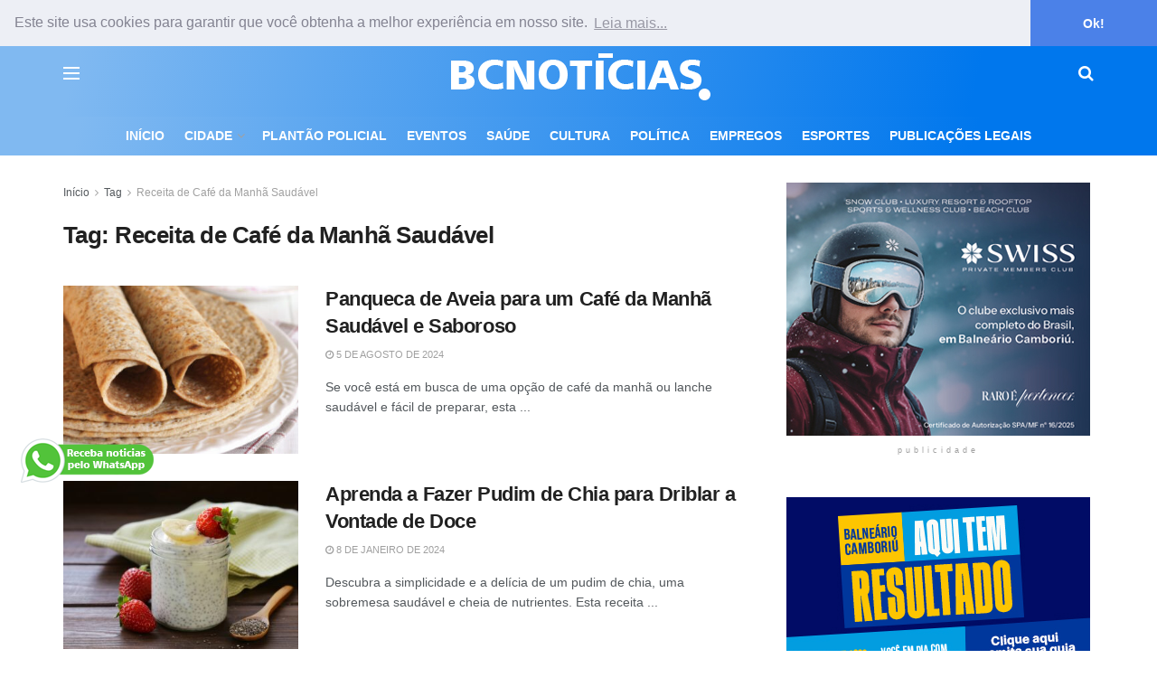

--- FILE ---
content_type: text/html; charset=utf-8
request_url: https://www.google.com/recaptcha/api2/aframe
body_size: 267
content:
<!DOCTYPE HTML><html><head><meta http-equiv="content-type" content="text/html; charset=UTF-8"></head><body><script nonce="PBA8p11KcJhTBrvpjK4AIQ">/** Anti-fraud and anti-abuse applications only. See google.com/recaptcha */ try{var clients={'sodar':'https://pagead2.googlesyndication.com/pagead/sodar?'};window.addEventListener("message",function(a){try{if(a.source===window.parent){var b=JSON.parse(a.data);var c=clients[b['id']];if(c){var d=document.createElement('img');d.src=c+b['params']+'&rc='+(localStorage.getItem("rc::a")?sessionStorage.getItem("rc::b"):"");window.document.body.appendChild(d);sessionStorage.setItem("rc::e",parseInt(sessionStorage.getItem("rc::e")||0)+1);localStorage.setItem("rc::h",'1769062801600');}}}catch(b){}});window.parent.postMessage("_grecaptcha_ready", "*");}catch(b){}</script></body></html>